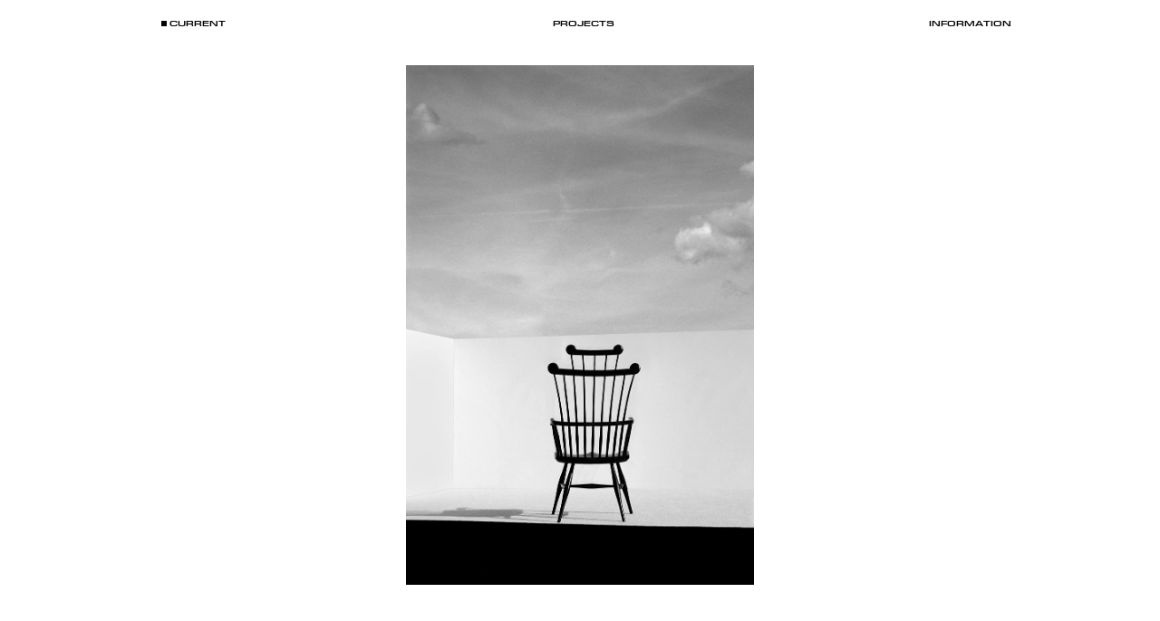

--- FILE ---
content_type: text/html;charset=UTF-8
request_url: https://matthieulavanchy.com/index.html
body_size: 3454
content:
<!DOCTYPE html><html class=" no-touchevents" style="--vh: 7.18px;"><head><meta charset="utf-8"><title>Matthieu Lavanchy</title><meta name="viewport" content="width=device-width,user-scalable=no,initial-scale=1"><meta id="meta-description" content=""><link href="/static/css/app.5d2cf406993d5b2105fbf45a4dcee3d0.css" rel="stylesheet"></head><body><div id="app" data-route="Current" class="app"><div data-v-5150ec39="" class="wrapper"><div data-v-5150ec39="" class="info-page-wrapper" style=""><div data-v-5150ec39="" class="info-page"><article><section><p class="">Paris</p><p class=""><a href="mailto:mail@matthieulavanchy.com">mail@matthieulavanchy.com</a><br>+33 6 10 40 74 84<br>@matthieulavanchy</p><p class="">Representation by Visual Artists<br>info<a href="mailto:matt@visualartists.co">@visualartists.</a>com <br>+44 20 3871 2897<br><a href="http://www.visualartists.com/?gclid=EAIaIQobChMIwJrwmdms7gIV1IXVCh1UeQjCEAAYASAAEgIimfD_BwEhttps://">www.visualartists.com</a></p></section><section class="clients"><h1 class="heading">Select Clients</h1><div><h2 class="heading">Editorial</h2><div><p class="">alla carta</p><p class="">another magazine</p><p class="">d la repubblica</p><p class="">fantastic man</p><p class="">harper's bazaar</p><p class="">le monde d’hermès</p><p class="">m le monde</p><p class="">pin-up</p><p class="">t: the new york times</p><p class="">the gentlewoman</p><p class="">the gourmand</p><p class="">the plant journal</p><p class="">vogue japan</p><p class="">vogue paris</p><p class="">vogue us</p></div></div><div><h2 class="heading">Commissions</h2><div><p class="">burberry</p><p class="">cartier</p><p class="">chanel</p><p class="">chloé</p><p class="">cos</p><p class="">dior</p><p class="">hermès</p><p class="">lemaire</p><p class="">loewe</p><p class="">miu miu</p><p class="">sportmax</p><p class="">tekla</p><p class="">valextra</p><p class="">yves saint laurent foundation</p><p class="">vitra</p></div></div></section><footer><div data-v-7b727cd0="" class="copyright caption"> Copyright 2026 Matthieu Lavanchy<i data-v-7b727cd0="">. Site Credits</i><br data-v-7b727cd0=""><span data-v-7b727cd0="" style="display: none;"> Site designed by <a data-v-7b727cd0="" href="http://spencerfenton.co.uk" target="_blank">Spencer Fenton</a> &amp; developed by <a data-v-7b727cd0="" href="http://everettwilliams.info" target="_blank">Everett Williams</a></span></div></footer></article></div></div><header data-v-5150ec39="" class="translucent--bg"><div data-v-5150ec39="" class="bar"><div data-v-5150ec39="" class="bar intro-leave-active intro-leave-to" style="z-index: 51; background: white !important;"><span data-v-5150ec39="" class="heading">Matthieu Lavanchy</span></div><div data-v-5150ec39="" class="bar hidden--title"><span data-v-5150ec39="" class="serif"></span></div><div data-v-5150ec39="" class="bar"><nav data-v-5ee2a7b4="" data-v-5150ec39="" data-visible="true" class="top"><button data-v-5ee2a7b4="" class="wrap-link is-active"><div data-v-5ee2a7b4="" class="heading">Current</div></button><button data-v-5ee2a7b4="" class="wrap-link"><div data-v-5ee2a7b4="" class="heading">Projects</div></button><button data-v-5ee2a7b4="" class="wrap-link"><div data-v-5ee2a7b4="" class="heading desktop">Information</div><div data-v-5ee2a7b4="" class="heading mobile">Info</div></button></nav></div></div></header><div data-v-5150ec39="" class="projects projects--projectview"><div data-v-5150ec39="" class="main intro-enter-active intro-enter-to"><div data-v-5150ec39="" id="current"><div data-v-7d1586ec="" data-v-5150ec39="" class="current"><div data-v-7d1586ec="" id="viewer2"><article data-v-7d1586ec="" class="current-project"><div class="current-slideshow"><span><div class="slide"><figure><div class=""><img src="https://images.prismic.io/matthieulavanchy/aQauDrpReVYa369A_Crosscurrent_JW_4.jpg?auto=format,compress&amp;h=2560" data-portrait="true"><!----></div></figure></div><div class="slide" style="display: none;"><figure><div class=""><img src="https://images.prismic.io/matthieulavanchy/aQatlLpReVYa3685_CC7_Digi_Assets_JWA.jpg?auto=format,compress&amp;h=2560"><!----></div></figure></div><div class="slide" style="display: none;"><figure><div class=""><img src="https://images.prismic.io/matthieulavanchy/aQatlbpReVYa3686_CC7_Digi_Assets_JWA2.jpg?auto=format,compress&amp;h=2560"><!----></div></figure></div><div class="slide" style="display: none;"><figure><div class=""><img src="https://images.prismic.io/matthieulavanchy/aQauDbpReVYa368__Crosscurrent_JW_3.jpg?auto=format,compress&amp;h=2560" data-portrait="true"><!----></div></figure></div><div class="slide" style="display: none;"><figure><div class=""><img src="https://images.prismic.io/matthieulavanchy/aQatlrpReVYa3687_CC7_Digi_Assets_JWA3.jpg?auto=format,compress&amp;h=2560"><!----></div></figure></div><div class="slide" style="display: none;"><figure><div class=""><img src="https://images.prismic.io/matthieulavanchy/aQauD7pReVYa369B_Crosscurrent_JW_8.jpg?auto=format,compress&amp;h=2560"><!----></div></figure></div><div class="slide" style="display: none;"><figure><div class=""><img src="https://images.prismic.io/matthieulavanchy/aQatl7pReVYa3688_CC7_Digi_Assets_JWA4.jpg?auto=format,compress&amp;h=2560"><!----></div></figure></div><div class="slide" style="display: none;"><figure><div class=""><img src="https://images.prismic.io/matthieulavanchy/aOZrBp5xUNkB1voD_BVLGARI_10.jpg?auto=format,compress&amp;h=2560" data-portrait="true"><!----></div></figure></div><div class="slide" style="display: none;"><figure><div class=""><img src="https://images.prismic.io/matthieulavanchy/aOZpgJ5xUNkB1vnT_BVLGARI_12.jpg?auto=format,compress&amp;h=2560" data-portrait="true"><!----></div></figure></div><div class="slide" style="display: none;"><figure><div class=""><img src="https://images.prismic.io/matthieulavanchy/aOZphZ5xUNkB1vnY_BVLGARI_18.jpg?auto=format,compress&amp;h=2560" data-portrait="true"><!----></div></figure></div><div class="slide" style="display: none;"><figure><div class=""><img src="https://images.prismic.io/matthieulavanchy/aOZpe55xUNkB1vnO_BVLGARI_7.jpg?auto=format,compress&amp;h=2560" data-portrait="true"><!----></div></figure></div><div class="slide" style="display: none;"><figure><div class=""><img src="https://images.prismic.io/matthieulavanchy/aOZpdp5xUNkB1vnJ_BVLGARI_3.jpg?auto=format,compress&amp;h=2560" data-portrait="true"><!----></div></figure></div><div class="slide" style="display: none;"><figure><div class=""><img src="https://images.prismic.io/matthieulavanchy/aOZpeZ5xUNkB1vnN_BVLGARI_6.jpg?auto=format,compress&amp;h=2560" data-portrait="true"><!----></div></figure></div><div class="slide" style="display: none;"><figure><div class=""><img src="https://images.prismic.io/matthieulavanchy/aOZpeZ5xUNkB1vnM_BVLGARI_5.jpg?auto=format,compress&amp;h=2560" data-portrait="true"><!----></div></figure></div><div class="slide" style="display: none;"><figure><div class=""><img src="https://images.prismic.io/matthieulavanchy/aOZtYp5xUNkB1vpf_BVLGARI_Kaleidos_26.jpg?auto=format,compress&amp;h=2560" data-portrait="true"><!----></div></figure></div><div class="slide" style="display: none;"><figure><div class=""><img src="https://images.prismic.io/matthieulavanchy/aOZveZ5xUNkB1vrq_BVLGARI_Kaleidos_30.jpg?auto=format,compress&amp;h=2560" data-portrait="true"><!----></div></figure></div><div class="slide" style="display: none;"><figure><div class=""><img src="https://images.prismic.io/matthieulavanchy/aOZpdZ5xUNkB1vnI_BVLGARI_2.jpg?auto=format,compress&amp;h=2560" data-portrait="true"><!----></div></figure></div><div class="slide" style="display: none;"><figure><div class=""><img src="https://images.prismic.io/matthieulavanchy/aOZu0p5xUNkB1vrF_BVLGARI_Kaleidos_12.jpg?auto=format,compress&amp;h=2560" data-portrait="true"><!----></div></figure></div><div class="slide" style="display: none;"><figure><div class=""><img src="https://images.prismic.io/matthieulavanchy/aOZuPp5xUNkB1vqa_BVLGARI_Kaleidos_28.jpg?auto=format,compress&amp;h=2560" data-portrait="true"><!----></div></figure></div><div class="slide" style="display: none;"><figure><div class=""><img src="https://images.prismic.io/matthieulavanchy/aEbj27h8WN-LV5bd_PORT_2.jpg?auto=format,compress&amp;h=2560" data-portrait="true"><!----></div></figure></div><div class="slide" style="display: none;"><figure><div class=""><img src="https://images.prismic.io/matthieulavanchy/aEbj3bh8WN-LV5bf_PORT_4.jpg?auto=format,compress&amp;h=2560" data-portrait="true"><!----></div></figure></div><div class="slide" style="display: none;"><figure><div class=""><img src="https://images.prismic.io/matthieulavanchy/aEbj4bh8WN-LV5bj_PORT_8.jpg?auto=format,compress&amp;h=2560" data-portrait="true"><!----></div></figure></div><div class="slide" style="display: none;"><figure><div class=""><img src="https://images.prismic.io/matthieulavanchy/aEbj3rh8WN-LV5bg_PORT_5.jpg?auto=format,compress&amp;h=2560" data-portrait="true"><!----></div></figure></div><div class="slide" style="display: none;"><figure><div class=""><img src="https://images.prismic.io/matthieulavanchy/aEbj4Lh8WN-LV5bi_PORT_7.jpg?auto=format,compress&amp;h=2560" data-portrait="true"><!----></div></figure></div><div class="slide" style="display: none;"><figure><div class=""><img src="https://images.prismic.io/matthieulavanchy/aEbj4rh8WN-LV5bl_PORT_9.jpg?auto=format,compress&amp;h=2560" data-portrait="true"><!----></div></figure></div><div class="slide" style="display: none;"><figure><div class=""><img src="https://images.prismic.io/matthieulavanchy/aEbj3Lh8WN-LV5be_PORT_3.jpg?auto=format,compress&amp;h=2560" data-portrait="true"><!----></div></figure></div><div class="slide" style="display: none;"><figure><div class=""><img src="https://images.prismic.io/matthieulavanchy/aOZ8zp5xUNkB1v8K_Celine_3.jpg?auto=format,compress&amp;h=2560"><!----></div></figure></div><div class="slide" style="display: none;"><figure><div class=""><img src="https://images.prismic.io/matthieulavanchy/aPesPLpReVYa3iA5_Celine_2.jpg?auto=format,compress&amp;h=2560"><!----></div></figure></div><div class="slide" style="display: none;"><figure><div class=""><img src="https://images.prismic.io/matthieulavanchy/aOZihp5xUNkB1vf9_LOEWE_NEPTUNE_3.jpg?auto=format,compress&amp;h=2560" data-portrait="true"><!----></div></figure></div><div class="slide" style="display: none;"><figure><div class=""><img src="https://images.prismic.io/matthieulavanchy/aOZiip5xUNkB1vgB_LOEWE_NEPTUNE_7.jpg?auto=format,compress&amp;h=2560" data-portrait="true"><!----></div></figure></div><div class="slide" style="display: none;"><figure><div class=""><img src="https://images.prismic.io/matthieulavanchy/aOZiiJ5xUNkB1vf__LOEWE_NEPTUNE_5.jpg?auto=format,compress&amp;h=2560" data-portrait="true"><!----></div></figure></div><div class="slide" style="display: none;"><figure><div class=""><img src="https://images.prismic.io/matthieulavanchy/aOZih55xUNkB1vf-_LOEWE_NEPTUNE_4.jpg?auto=format,compress&amp;h=2560" data-portrait="true"><!----></div></figure></div><div class="slide" style="display: none;"><figure><div class=""><img src="https://images.prismic.io/matthieulavanchy/aOZihZ5xUNkB1vf8_LOEWE_NEPTUNE_2.jpg?auto=format,compress&amp;h=2560" data-portrait="true"><!----></div></figure></div><div class="slide" style="display: none;"><figure><div class=""><img src="https://images.prismic.io/matthieulavanchy/aOZihJ5xUNkB1vf7_LOEWE_NEPTUNE_1.jpg?auto=format,compress&amp;h=2560" data-portrait="true"><!----></div></figure></div><div class="slide" style="display: none;"><figure><div class=""><img src="https://images.prismic.io/matthieulavanchy/aOZjk55xUNkB1vhC_Panconesi_8.jpg?auto=format,compress&amp;h=2560" data-portrait="true"><!----></div></figure></div><div class="slide" style="display: none;"><figure><div class=""><img src="https://images.prismic.io/matthieulavanchy/aOZjl55xUNkB1vhG_Panconesi_12.jpg?auto=format,compress&amp;h=2560"><!----></div></figure></div><div class="slide" style="display: none;"><figure><div class=""><img src="https://images.prismic.io/matthieulavanchy/aOZjkp5xUNkB1vhB_Panconesi_7.jpg?auto=format,compress&amp;h=2560"><!----></div></figure></div><div class="slide" style="display: none;"><figure><div class=""><img src="https://images.prismic.io/matthieulavanchy/aOZjkZ5xUNkB1vhA_Panconesi_6.JPG?auto=format,compress&amp;h=2560" data-portrait="true"><!----></div></figure></div><div class="slide" style="display: none;"><figure><div class=""><img src="https://images.prismic.io/matthieulavanchy/aOZjjp5xUNkB1vg9_Panconesi_3.jpg?auto=format,compress&amp;h=2560" data-portrait="true"><!----></div></figure></div><div class="slide" style="display: none;"><figure><div class=""><img src="https://images.prismic.io/matthieulavanchy/aOZjlp5xUNkB1vhF_Panconesi_11.jpg?auto=format,compress&amp;h=2560"><!----></div></figure></div><div class="slide" style="display: none;"><figure><div class=""><img src="https://images.prismic.io/matthieulavanchy/aEbmBbh8WN-LV5cz_The_Plant_Boucheron_1.png?auto=format,compress&amp;h=2560" data-portrait="true"><!----></div></figure></div><div class="slide" style="display: none;"><figure><div class="diptych"><img src="https://images.prismic.io/matthieulavanchy/aEbmELh8WN-LV5dE_The_Plant_Boucheron_8.png?auto=format,compress&amp;h=2560" data-portrait="true"><img src="https://images.prismic.io/matthieulavanchy/aEbmEbh8WN-LV5dF_The_Plant_Boucheron_9.png?auto=format,compress&amp;h=2560" data-portrait="true"></div></figure></div><div class="slide" style="display: none;"><figure><div class="diptych"><img src="https://images.prismic.io/matthieulavanchy/aEbmDbh8WN-LV5c__The_Plant_Boucheron_6.png?auto=format,compress&amp;h=2560" data-portrait="true"><img src="https://images.prismic.io/matthieulavanchy/aEbmDrh8WN-LV5dC_The_Plant_Boucheron_7.png?auto=format,compress&amp;h=2560" data-portrait="true"></div></figure></div><div class="slide" style="display: none;"><figure><div class="diptych"><img src="https://images.prismic.io/matthieulavanchy/aEbmCrh8WN-LV5c6_The_Plant_Boucheron_4.png?auto=format,compress&amp;h=2560" data-portrait="true"><img src="https://images.prismic.io/matthieulavanchy/aEbmC7h8WN-LV5c8_The_Plant_Boucheron_5.png?auto=format,compress&amp;h=2560" data-portrait="true"></div></figure></div><div class="slide" style="display: none;"><figure><div class=""><img src="https://images.prismic.io/matthieulavanchy/aEbmB7h8WN-LV5c1_The_Plant_Boucheron_2.png?auto=format,compress&amp;h=2560" data-portrait="true"><!----></div></figure></div><div class="slide" style="display: none;"><figure><div class=""><img src="https://images.prismic.io/matthieulavanchy/Z8WnqhsAHJWomDT5_B003488-R1-01-2_F1.jpg?auto=format,compress&amp;h=2560" data-portrait="true"><!----></div></figure></div><div class="slide" style="display: none;"><figure><div class="diptych"><img src="https://images.prismic.io/matthieulavanchy/Z8WnrxsAHJWomDT-_B003488-R1-19-20_F1.jpg?auto=format,compress&amp;h=2560" data-portrait="true"><img src="https://images.prismic.io/matthieulavanchy/Z8WnthsAHJWomDUE_B003489-R1-19-20_F1.jpg?auto=format,compress&amp;h=2560" data-portrait="true"></div></figure></div><div class="slide" style="display: none;"><figure><div class=""><img src="https://images.prismic.io/matthieulavanchy/Z8WnsxsAHJWomDUD_B003489-R1-10-11_F1.jpg?auto=format,compress&amp;h=2560" data-portrait="true"><!----></div></figure></div><div class="slide" style="display: none;"><figure><div class="diptych"><img src="https://images.prismic.io/matthieulavanchy/Z8WnshsAHJWomDUB_B003489-R1-05-6_F1_F1.jpg?auto=format,compress&amp;h=2560" data-portrait="true"><img src="https://images.prismic.io/matthieulavanchy/Z8WnsBsAHJWomDT__B003488-R1-28-29_F1.jpg?auto=format,compress&amp;h=2560" data-portrait="true"></div></figure></div><div class="slide" style="display: none;"><figure><div class="diptych"><img src="https://images.prismic.io/matthieulavanchy/Z8WnrhsAHJWomDT9_B003488-R1-10-11_F1.jpg?auto=format,compress&amp;h=2560" data-portrait="true"><img src="https://images.prismic.io/matthieulavanchy/Z8WnuRsAHJWomDUG_B003489-R1-27-28_F1.jpg?auto=format,compress&amp;h=2560" data-portrait="true"></div></figure></div><div class="slide" style="display: none;"><figure><div class=""><img src="https://images.prismic.io/matthieulavanchy/Z8WobRsAHJWomDUa_B004119-R1-07-8.jpg?auto=format,compress&amp;h=2560" data-portrait="true"><!----></div></figure></div><div class="slide" style="display: none;"><figure><div class=""><img src="https://images.prismic.io/matthieulavanchy/Z8WocBsAHJWomDUd_B004121-R1-04-5.jpg?auto=format,compress&amp;h=2560" data-portrait="true"><!----></div></figure></div><div class="slide" style="display: none;"><figure><div class=""><img src="https://images.prismic.io/matthieulavanchy/Z8WocxsAHJWomDUg_B004122-R1-01-2.jpg?auto=format,compress&amp;h=2560" data-portrait="true"><!----></div></figure></div><div class="slide" style="display: none;"><figure><div class=""><img src="https://images.prismic.io/matthieulavanchy/Z8WobhsAHJWomDUb_B004120-R1-01-2.jpg?auto=format,compress&amp;h=2560" data-portrait="true"><!----></div></figure></div><div class="slide" style="display: none;"><figure><div class=""><img src="https://images.prismic.io/matthieulavanchy/Z8WodBsAHJWomDUh_B004122-R1-03-4.jpg?auto=format,compress&amp;h=2560" data-portrait="true"><!----></div></figure></div><div class="slide" style="display: none;"><figure><div class="diptych"><img src="https://images.prismic.io/matthieulavanchy/Z8WobxsAHJWomDUc_B004121-R1-01-2.jpg?auto=format,compress&amp;h=2560" data-portrait="true"><img src="https://images.prismic.io/matthieulavanchy/Z8WobBsAHJWomDUZ_B004119-R1-03-4.jpg?auto=format,compress&amp;h=2560" data-portrait="true"></div></figure></div><div class="slide" style="display: none;"><figure><div class=""><img src="https://images.prismic.io/matthieulavanchy/Z4UdxJbqstJ99YZj_cover_Matthieu.jpg?auto=format,compress&amp;h=2560" data-portrait="true"><!----></div></figure></div><div class="slide" style="display: none;"><figure><div class="diptych"><img src="https://images.prismic.io/matthieulavanchy/Z4UcvpbqstJ99YYE_COSE_1.jpg?auto=format,compress&amp;h=2560" data-portrait="true"><img src="https://images.prismic.io/matthieulavanchy/Z4UcwpbqstJ99YYG_COSE_2.jpg?auto=format,compress&amp;h=2560" data-portrait="true"></div></figure></div><div class="slide" style="display: none;"><figure><div class="diptych"><img src="https://images.prismic.io/matthieulavanchy/Z4Uc0JbqstJ99YYM_COSE_7.jpg?auto=format,compress&amp;h=2560" data-portrait="true"><img src="https://images.prismic.io/matthieulavanchy/Z4UcxJbqstJ99YYH_COSE_3.jpg?auto=format,compress&amp;h=2560" data-portrait="true"></div></figure></div><div class="slide" style="display: none;"><figure><div class=""><img src="https://images.prismic.io/matthieulavanchy/Z4UcyJbqstJ99YYJ_COSE_4.jpg?auto=format,compress&amp;h=2560" data-portrait="true"><!----></div></figure></div><div class="slide" style="display: none;"><figure><div class="diptych"><img src="https://images.prismic.io/matthieulavanchy/Z4UczZbqstJ99YYL_COSE_6.jpg?auto=format,compress&amp;h=2560" data-portrait="true"><img src="https://images.prismic.io/matthieulavanchy/Z4Ucy5bqstJ99YYK_COSE_5.jpg?auto=format,compress&amp;h=2560" data-portrait="true"></div></figure></div><div class="slide" style="display: none;"><figure><div class=""><img src="https://images.prismic.io/matthieulavanchy/Z8WoixsAHJWomDUy_LOEWE_2025_TOKYO_EXHIBITION_HERO_SHOOT_RGB_CROPPED_4X5_00007.jpg?auto=format,compress&amp;h=2560" data-portrait="true"><!----></div></figure></div><div class="slide" style="display: none;"><figure><div class="diptych"><img src="https://images.prismic.io/matthieulavanchy/Z8WoiRsAHJWomDUv_LOEWE_2025_TOKYO_EXHIBITION_HERO_SHOOT_RGB_CROPPED_4X5_00004.jpg?auto=format,compress&amp;h=2560" data-portrait="true"><img src="https://images.prismic.io/matthieulavanchy/Z8WojBsAHJWomDUz_LOEWE_2025_TOKYO_EXHIBITION_HERO_SHOOT_RGB_CROPPED_4X5_00009.jpg?auto=format,compress&amp;h=2560" data-portrait="true"></div></figure></div><div class="slide" style="display: none;"><figure><div class=""><img src="https://images.prismic.io/matthieulavanchy/Z8WoiRsAHJWomDUw_LOEWE_2025_TOKYO_EXHIBITION_HERO_SHOOT_RGB_CROPPED_4X5_00005.jpg?auto=format,compress&amp;h=2560" data-portrait="true"><!----></div></figure></div><div class="slide" style="display: none;"><figure><div class="diptych"><img src="https://images.prismic.io/matthieulavanchy/Z8WohxsAHJWomDUu_LOEWE_2025_TOKYO_EXHIBITION_HERO_SHOOT_RGB_CROPPED_4X5_00003.jpg?auto=format,compress&amp;h=2560" data-portrait="true"><img src="https://images.prismic.io/matthieulavanchy/Z8WohxsAHJWomDUt_LOEWE_2025_TOKYO_EXHIBITION_HERO_SHOOT_RGB_CROPPED_4X5_00002.jpg?auto=format,compress&amp;h=2560" data-portrait="true"></div></figure></div><div class="slide" style="display: none;"><figure><div class=""><img src="https://images.prismic.io/matthieulavanchy/Z8WoihsAHJWomDUx_LOEWE_2025_TOKYO_EXHIBITION_HERO_SHOOT_RGB_CROPPED_4X5_00006.jpg?auto=format,compress&amp;h=2560" data-portrait="true"><!----></div></figure></div><div class="slide" style="display: none;"><figure><div class=""><img src="https://images.prismic.io/matthieulavanchy/Z2Aq9JbqstJ98jKe_241015-Sceners_Matthieu_Lavanchy-14.jpg?auto=format,compress&amp;h=2560" data-portrait="true"><!----></div></figure></div><div class="slide" style="display: none;"><figure><div class="diptych"><img src="https://images.prismic.io/matthieulavanchy/Z2ArFpbqstJ98jK0_241015-Sceners_Matthieu_Lavanchy-3.jpg?auto=format,compress&amp;h=2560" data-portrait="true"><img src="https://images.prismic.io/matthieulavanchy/Z2Aq7ZbqstJ98jKV_241015-Sceners_Matthieu_Lavanchy-11.jpg?auto=format,compress&amp;h=2560" data-portrait="true"></div></figure></div><div class="slide" style="display: none;"><figure><div class=""><img src="https://images.prismic.io/matthieulavanchy/Z2ArC5bqstJ98jKt_241015-Sceners_Matthieu_Lavanchy-18.jpg?auto=format%2Ccompress&amp;rect=44%2C29%2C4357%2C2941&amp;w=4444&amp;h=3000&amp;h=2560"><!----></div></figure></div><div class="slide" style="display: none;"><figure><div class="diptych"><img src="https://images.prismic.io/matthieulavanchy/Z2AsZZbqstJ98jOZ_241015-Sceners_Matthieu_Lavanchy-23.jpg?auto=format,compress&amp;h=2560" data-portrait="true"><img src="https://images.prismic.io/matthieulavanchy/Z2AsapbqstJ98jOf_241015-Sceners_Matthieu_Lavanchy-27.jpg?auto=format,compress&amp;h=2560" data-portrait="true"></div></figure></div><div class="slide" style="display: none;"><figure><div class=""><img src="https://images.prismic.io/matthieulavanchy/Z2Asa5bqstJ98jOj_241015-Sceners_Matthieu_Lavanchy-29.jpg?auto=format,compress&amp;h=2560" data-portrait="true"><!----></div></figure></div><div class="slide" style="display: none;"><figure><div class="diptych"><img src="https://images.prismic.io/matthieulavanchy/Z2Aq4JbqstJ98jKG_241015-Sceners_Matthieu_Lavanchy-5.jpg?auto=format,compress&amp;h=2560" data-portrait="true"><img src="https://images.prismic.io/matthieulavanchy/Z2Aq5pbqstJ98jKP_241015-Sceners_Matthieu_Lavanchy-8.jpg?auto=format,compress&amp;h=2560" data-portrait="true"></div></figure></div></span></div></article></div></div></div><div data-v-5150ec39="" id="projects" class="thumbs"><div data-v-5150ec39=""><a data-v-5150ec39="" data-imgsize="mobile" style="background-image: url(&quot;https://images.prismic.io/matthieulavanchy/aEbj27h8WN-LV5bd_PORT_2.jpg?auto=format,compress&amp;rect=67,0,1400,2000&amp;w=280&amp;h=400&quot;);"></a></div><div data-v-5150ec39=""><a data-v-5150ec39="" data-imgsize="mobile" style="background-image: url(&quot;https://images.prismic.io/matthieulavanchy/aEbmBbh8WN-LV5cz_The_Plant_Boucheron_1.png?auto=format,compress&amp;rect=118,0,2480,3543&amp;w=280&amp;h=400&quot;);"></a></div><div data-v-5150ec39=""><a data-v-5150ec39="" data-imgsize="mobile" style="background-image: url(&quot;https://images.prismic.io/matthieulavanchy/aOZjk55xUNkB1vhC_Panconesi_8.jpg?auto=format,compress&amp;rect=207,0,2899,4141&amp;w=280&amp;h=400&quot;);"></a></div><div data-v-5150ec39=""><a data-v-5150ec39="" data-imgsize="mobile" style="background-image: url(&quot;https://images.prismic.io/matthieulavanchy/Z8WnqhsAHJWomDT5_B003488-R1-01-2_F1.jpg?auto=format%2Ccompress&amp;rect=183%2C0%2C3455%2C4936&amp;w=280&amp;h=400&quot;);"></a></div><div data-v-5150ec39=""><a data-v-5150ec39="" data-imgsize="mobile" style="background-image: url(&quot;https://images.prismic.io/matthieulavanchy/aOZihp5xUNkB1vf9_LOEWE_NEPTUNE_3.jpg?auto=format,compress&amp;rect=117,0,1400,2000&amp;w=280&amp;h=400&quot;);"></a></div><div data-v-5150ec39=""><a data-v-5150ec39="" data-imgsize="mobile" style="background-image: url(&quot;https://images.prismic.io/matthieulavanchy/Z8WohRsAHJWomDUr_ECART_LOGO_7.jpg?auto=format,compress&amp;rect=266,0,3721,5315&amp;w=280&amp;h=400&quot;);"></a></div><div data-v-5150ec39=""><a data-v-5150ec39="" data-imgsize="mobile" style="background-image: url(&quot;https://images.prismic.io/matthieulavanchy/Z8WobRsAHJWomDUa_B004119-R1-07-8.jpg?auto=format,compress&amp;rect=100,0,1400,2000&amp;w=280&amp;h=400&quot;);"></a></div><div data-v-5150ec39=""><a data-v-5150ec39="" data-imgsize="mobile" style="background-image: url(&quot;https://images.prismic.io/matthieulavanchy/Z8WoixsAHJWomDUy_LOEWE_2025_TOKYO_EXHIBITION_HERO_SHOOT_RGB_CROPPED_4X5_00007.jpg?auto=format,compress&amp;rect=177,0,2480,3543&amp;w=280&amp;h=400&quot;);"></a></div><div data-v-5150ec39=""><a data-v-5150ec39="" data-imgsize="mobile" style="background-image: url(&quot;https://images.prismic.io/matthieulavanchy/Z4UdxJbqstJ99YZj_cover_Matthieu.jpg?auto=format,compress&amp;rect=90,0,1820,2600&amp;w=280&amp;h=400&quot;);"></a></div><div data-v-5150ec39=""><a data-v-5150ec39="" data-imgsize="mobile" style="background-image: url(&quot;https://images.prismic.io/matthieulavanchy/Z2Aq9JbqstJ98jKe_241015-Sceners_Matthieu_Lavanchy-14.jpg?auto=format,compress&amp;rect=188,0,2625,3750&amp;w=280&amp;h=400&quot;);"></a></div><div data-v-5150ec39=""><a data-v-5150ec39="" data-imgsize="mobile" style="background-image: url(&quot;https://images.prismic.io/matthieulavanchy/ZjCkpt3JpQ5PTQqN_matthieu_lavanchy_mb_.jpg?auto=format%2Ccompress&amp;rect=121%2C0%2C2356%2C3366&amp;w=280&amp;h=400&quot;);"></a></div><div data-v-5150ec39=""><a data-v-5150ec39="" data-imgsize="mobile" style="background-image: url(&quot;https://images.prismic.io/matthieulavanchy/Zi9yFt3JpQ5PTPGT_MDH84_063.jpg?auto=format%2Ccompress&amp;rect=140%2C0%2C2315%2C3307&amp;w=280&amp;h=400&quot;);"></a></div><div data-v-5150ec39=""><a data-v-5150ec39="" data-imgsize="mobile" style="background-image: url(&quot;https://images.prismic.io/matthieulavanchy/Z8W0ThsAHJWomDeR_LOEWE_2024_SHANGHAI_EXHIBITION_HERO_PIECES_RGB_UNCROPPED_21.jpg?auto=format%2Ccompress&amp;rect=147%2C187%2C1138%2C1626&amp;w=280&amp;h=400&quot;);"></a></div><div data-v-5150ec39=""><a data-v-5150ec39="" data-imgsize="mobile" style="background-image: url(&quot;https://images.prismic.io/matthieulavanchy/Z8WwChsAHJWomDaa_Neptune_Papers_2.jpg?auto=format,compress&amp;rect=50,0,1400,2000&amp;w=280&amp;h=400&quot;);"></a></div><div data-v-5150ec39=""><a data-v-5150ec39="" data-imgsize="mobile" style="background-image: url(&quot;https://images.prismic.io/matthieulavanchy/Z8WxbhsAHJWomDb9_Cafe-Cecilia-EN-6860-WIP-NO-WM--dragged--2.jpg?auto=format,compress&amp;rect=819,0,1400,2000&amp;w=280&amp;h=400&quot;);"></a></div><div data-v-5150ec39=""><a data-v-5150ec39="" data-imgsize="mobile" style="background-image: url(&quot;https://images.prismic.io/matthieulavanchy/ZjCtaN3JpQ5PTQtk_matthieu_lavanchy_loewe_9.jpg?auto=format%2Ccompress&amp;rect=121%2C0%2C2356%2C3366&amp;w=280&amp;h=400&quot;);"></a></div><div data-v-5150ec39=""><a data-v-5150ec39="" data-imgsize="mobile" style="background-image: url(&quot;https://images.prismic.io/matthieulavanchy/bce5b9d3-19b5-4882-90aa-0581999cf990_16.jpg?auto=format%2Ccompress&amp;rect=72%2C0%2C1400%2C2000&amp;w=280&amp;h=400&quot;);"></a></div><div data-v-5150ec39=""><a data-v-5150ec39="" data-imgsize="mobile" style="background-image: url(&quot;https://images.prismic.io/matthieulavanchy/ZjCzC93JpQ5PTQw2_ml_zara_home_.jpg?auto=format%2Ccompress&amp;rect=121%2C0%2C2356%2C3366&amp;w=280&amp;h=400&quot;);"></a></div><div data-v-5150ec39=""><a data-v-5150ec39="" data-imgsize="mobile" style="background-image: url(&quot;https://images.prismic.io/matthieulavanchy/ZjC6vt3JpQ5PTQ15_matthieu_lavanchy_HB_italia_1.jpg?auto=format%2Ccompress&amp;rect=396%2C110%2C2202%2C3146&amp;w=280&amp;h=400&quot;);"></a></div><div data-v-5150ec39=""><a data-v-5150ec39="" data-imgsize="mobile" style="background-image: url(&quot;https://images.prismic.io/matthieulavanchy/ZjC4kt3JpQ5PTQ0L_matthieu_lavanchy_sportmax_4.jpg?auto=format%2Ccompress&amp;rect=354%2C86%2C2244%2C3206&amp;w=280&amp;h=400&quot;);"></a></div><div data-v-5150ec39=""><a data-v-5150ec39="" data-imgsize="mobile" style="background-image: url(&quot;https://images.prismic.io/matthieulavanchy/a2660494-cdf5-462e-9b5b-a0fcd667ddb2_Chanel_BOY_1.jpg?auto=compress,format&amp;rect=135,0,1400,2000&amp;w=280&amp;h=400&quot;);"></a></div><div data-v-5150ec39=""><a data-v-5150ec39="" data-imgsize="mobile" style="background-image: url(&quot;https://images.prismic.io/matthieulavanchy/5ed76beb-bf58-4bf7-a80d-6d2f27025394_matthieu_lavanchy_zara_home_24.jpg?auto=compress,format&amp;rect=0,0,1938,2769&amp;w=280&amp;h=400&quot;);"></a></div><div data-v-5150ec39=""><a data-v-5150ec39="" data-imgsize="mobile" style="background-image: url(&quot;https://images.prismic.io/matthieulavanchy/2a29669a-69d6-480a-8d3e-59be0ae93af2_matthieu_lavanchy_tabayer_18.jpg?auto=compress,format&amp;rect=185,0,2583,3690&amp;w=280&amp;h=400&quot;);"></a></div><div data-v-5150ec39=""><a data-v-5150ec39="" data-imgsize="mobile" style="background-image: url(&quot;https://images.prismic.io/matthieulavanchy/8914df8c-566f-412e-be65-00dddb05b3fb_matthieu_lavanchy_cartier_3.jpg?auto=compress,format&amp;rect=150,0,2100,3000&amp;w=280&amp;h=400&quot;);"></a></div><div data-v-5150ec39=""><a data-v-5150ec39="" data-imgsize="mobile" style="background-image: url(&quot;https://images.prismic.io/matthieulavanchy/2226af93-abc9-438d-b390-58e80816cbdb_matthieu_lavanchy_YSL_6.jpg?auto=compress,format&amp;rect=7,0,1859,2656&amp;w=280&amp;h=400&quot;);"></a></div><div data-v-5150ec39=""><a data-v-5150ec39="" data-imgsize="mobile" style="background-image: url(&quot;https://images.prismic.io/matthieulavanchy/877699b9-b475-4747-8b9d-ea8642f9e048_matthieu_lavanchy_manolo_1.jpg?auto=compress,format&amp;rect=150,0,2100,3000&amp;w=280&amp;h=400&quot;);"></a></div><div data-v-5150ec39=""><a data-v-5150ec39="" data-imgsize="mobile" style="background-image: url(&quot;https://images.prismic.io/matthieulavanchy/b6af8a63-0154-4bc1-852b-a91435e8ffe2_matthieu_lavanchy_THE_PLANT_04.jpg?auto=compress,format&amp;rect=60,0,2100,3000&amp;w=280&amp;h=400&quot;);"></a></div><div data-v-5150ec39=""><a data-v-5150ec39="" data-imgsize="mobile" style="background-image: url(&quot;https://images.prismic.io/matthieulavanchy/542c3706-a56d-4086-b474-b677fd4aa62d_matthieu_lavanchy_mdh_5.jpg?auto=compress,format&amp;rect=450,0,2100,3000&amp;w=280&amp;h=400&quot;);"></a></div><div data-v-5150ec39=""><a data-v-5150ec39="" data-imgsize="mobile" style="background-image: url(&quot;https://images.prismic.io/matthieulavanchy/35435ac2-62b9-4a0e-899f-96d94ca09cb7_Loro_Piana.jpg?auto=compress,format&amp;rect=0,0,420,600&amp;w=280&amp;h=400&quot;);"></a></div></div><div data-v-5150ec39="" id="viewer"><span data-v-5150ec39=""><article data-v-5150ec39="" class="project"><div class="slideshow"><span><div class="slide title-slide" style="display: none;"><header><div class="bar serif"><span></span></div></header></div><div class="slide"><figure><div class=""><img src="https://images.prismic.io/matthieulavanchy/aEbj27h8WN-LV5bd_PORT_2.jpg?auto=format,compress&amp;h=2560" data-portrait="true"><!----></div></figure></div><div class="slide" style="display: none;"><figure><div class=""><img src="https://images.prismic.io/matthieulavanchy/aEbj3bh8WN-LV5bf_PORT_4.jpg?auto=format,compress&amp;h=2560" data-portrait="true"><!----></div></figure></div><div class="slide" style="display: none;"><figure><div class=""><img src="https://images.prismic.io/matthieulavanchy/aEbj4bh8WN-LV5bj_PORT_8.jpg?auto=format,compress&amp;h=2560" data-portrait="true"><!----></div></figure></div><div class="slide" style="display: none;"><figure><div class=""><img src="https://images.prismic.io/matthieulavanchy/aEbj3Lh8WN-LV5be_PORT_3.jpg?auto=format,compress&amp;h=2560" data-portrait="true"><!----></div></figure></div><div class="slide" style="display: none;"><figure><div class=""><img src="https://images.prismic.io/matthieulavanchy/aEbj4rh8WN-LV5bl_PORT_9.jpg?auto=format,compress&amp;h=2560" data-portrait="true"><!----></div></figure></div><div class="slide" style="display: none;"><figure><div class=""><img src="https://images.prismic.io/matthieulavanchy/aEbj3rh8WN-LV5bg_PORT_5.jpg?auto=format,compress&amp;h=2560" data-portrait="true"><!----></div></figure></div><div class="slide" style="display: none;"><figure><div class=""><img src="https://images.prismic.io/matthieulavanchy/aEbj4Lh8WN-LV5bi_PORT_7.jpg?auto=format,compress&amp;h=2560" data-portrait="true"><!----></div></figure></div></span></div><div class="preload"><img src="https://images.prismic.io/matthieulavanchy/aEbmBbh8WN-LV5cz_The_Plant_Boucheron_1.png?auto=format,compress&amp;h=2560"><!----><img src="https://images.prismic.io/matthieulavanchy/aEbmCrh8WN-LV5c6_The_Plant_Boucheron_4.png?auto=format,compress&amp;h=2560"><img src="https://images.prismic.io/matthieulavanchy/aEbmC7h8WN-LV5c8_The_Plant_Boucheron_5.png?auto=format,compress&amp;h=2560"><img src="https://images.prismic.io/matthieulavanchy/aEbmB7h8WN-LV5c1_The_Plant_Boucheron_2.png?auto=format,compress&amp;h=2560"><img src="https://images.prismic.io/matthieulavanchy/aEbmCLh8WN-LV5c3_The_Plant_Boucheron_3.png?auto=format,compress&amp;h=2560"><img src="https://images.prismic.io/matthieulavanchy/aEbmDbh8WN-LV5c__The_Plant_Boucheron_6.png?auto=format,compress&amp;h=2560"><img src="https://images.prismic.io/matthieulavanchy/aEbmDrh8WN-LV5dC_The_Plant_Boucheron_7.png?auto=format,compress&amp;h=2560"><img src="https://images.prismic.io/matthieulavanchy/aEbmELh8WN-LV5dE_The_Plant_Boucheron_8.png?auto=format,compress&amp;h=2560"><img src="https://images.prismic.io/matthieulavanchy/aEbmEbh8WN-LV5dF_The_Plant_Boucheron_9.png?auto=format,compress&amp;h=2560"></div></article></span></div></div></div></div><div class="__cov-progress" style="background-color: lightgray; opacity: 0; top: 0px; left: 0px; width: 0%; height: 2px; transition: width 0.2s, opacity 0.6s;"></div></div></body></html>

--- FILE ---
content_type: text/css; charset=UTF-8
request_url: https://matthieulavanchy.com/static/css/app.5d2cf406993d5b2105fbf45a4dcee3d0.css
body_size: 4501
content:
@font-face{font-family:Galliard;src:url(/static/fonts/34271C_0_0.ed37308.eot);src:url(/static/fonts/34271C_0_0.ed37308.eot?#iefix) format("embedded-opentype"),url(/static/fonts/34271C_0_0.320321a.woff2) format("woff2"),url(/static/fonts/34271C_0_0.c284b48.woff) format("woff"),url(/static/fonts/34271C_0_0.35da503.ttf) format("truetype");font-weight:400;font-style:normal}@font-face{font-family:Galliard;src:url(/static/fonts/34271C_1_0.8b44095.eot);src:url(/static/fonts/34271C_1_0.8b44095.eot?#iefix) format("embedded-opentype"),url(/static/fonts/34271C_1_0.e925dec.woff2) format("woff2"),url(/static/fonts/34271C_1_0.b33a558.woff) format("woff"),url(/static/fonts/34271C_1_0.44ac25d.ttf) format("truetype");font-weight:400;font-style:italic}@font-face{font-family:Eurostile;src:url(/static/fonts/28ff449e-5e91-4a22-9ca4-0eebd0645178.9e97dfb.eot?#iefix);src:url(/static/fonts/28ff449e-5e91-4a22-9ca4-0eebd0645178.9e97dfb.eot?#iefix) format("eot"),url(/static/fonts/f36d76c7-7f03-4604-8216-adfb85e8ac51.1bebf6d.woff2) format("woff2"),url(/static/fonts/a30de73b-ff5d-4391-9a26-c2f549271dac.babe044.woff) format("woff"),url(/static/fonts/038c53a6-2e90-451e-b066-b737041b5a6f.de0028f.ttf) format("truetype");font-weight:400;font-style:normal}*,:after,:before{margin:0;padding:0;box-sizing:border-box;border-width:1px}html{font-size:12px}body{line-height:normal}#app{font-size:16px;font-family:Galliard,serif;line-height:1.2;-webkit-font-smoothing:antialiased;-moz-osx-font-smoothing:grayscale}@media (max-width:600px){html{font-size:3.75vw}#app{font-size:4.375vw}}@media (min-width:1440px){html{font-size:.83333vw}#app{font-size:1.11111vw}}.serif{font-family:Galliard,serif}.sans{font-family:Eurostile,sans-serif}a,a:link,a:visited{color:inherit;text-decoration:none}a:hover{font-style:italic}img{border:none;max-width:100%}h1,h2,h3,h4,h5,h6{font-weight:400;font-size:inherit}.heading{font-family:Eurostile,sans-serif;font-size:.59375em;line-height:1.57895;text-transform:uppercase}@media (max-width:600px){.heading{font-size:.6875em}}p+p{margin-top:1em}button{background:none;border:none;cursor:pointer}button:focus{outline:none}.caption{font-size:.75em;line-height:1.29167}.page-leave-active{position:absolute;width:100%;top:0}.page-enter-active,.page-leave-active{transition:opacity .5s}.page-enter,.page-leave-to{opacity:0}.slidedown-leave-active,.slideup-enter-active{transition:-webkit-transform 1s!important;transition:transform 1s!important;transition:transform 1s,-webkit-transform 1s!important;position:fixed!important;z-index:75!important;top:0!important;width:100%!important}.slidedown-leave-to,.slideup-enter{-webkit-transform:translateY(calc(100vh - 3.125em));transform:translateY(calc(100vh - 3.125em))}.slideup-leave-active{transition:opacity 1s}.slideup-leave-to{opacity:1}.slideleft-enter{-webkit-transform:translate3d(-100vw,0,0);transform:translate3d(-100vw,0,0);transition-timing-function:ease-in}.sideleft-leave{transition-timing-function:ease-out}.slideleft-leave-to{-webkit-transform:translate3d(-100vw,0,0);transform:translate3d(-100vw,0,0)}.slideright-enter{-webkit-transform:translate3d(100vw,0,0);transform:translate3d(100vw,0,0);transition-timing-function:ease-in}.slideright-leave{transition-timing-function:ease-out}.slideright-leave-to{-webkit-transform:translate3d(100vw,0,0);transform:translate3d(100vw,0,0)}.slideleft_old-enter-active,.slideleft_old-leave-active{transition:-webkit-transform .85s;transition:transform .85s;transition:transform .85s,-webkit-transform .85s}.slideleft_old-enter-active{position:absolute!important;top:0!important;width:100%}.slideleft_old-enter{-webkit-transform:translateX(100%);transform:translateX(100%)}.slideleft_old-leave-to{-webkit-transform:translateX(-100%);transform:translateX(-100%)}.slideright_old-enter-active,.slideright_old-leave-active{transition:-webkit-transform .85s;transition:transform .85s;transition:transform .85s,-webkit-transform .85s}.slideright_old-enter-active{position:absolute!important;top:0!important;width:100%}.slideright_old-enter{-webkit-transform:translateX(-100%);transform:translateX(-100%)}.slideright_old-leave-to{-webkit-transform:translateX(100%);transform:translateX(100%)}.fade-enter-active,.fade-leave-active{transition:opacity .5s!important}.fade-enter,.fade-leave-to{opacity:0!important}.intro-enter-active{transition:opacity .7s 2s!important}.intro-leave-active{transition:opacity .5s 1.5s!important}.intro-enter,.intro-leave-to{opacity:0!important}.bar-enter-active{transition:opacity .3s 0s!important}.bar-leave-active{transition:opacity .3s!important}.bar-enter,.bar-leave-to{opacity:0}[lazy]{transition:opacity .3s}[lazy=loading]{opacity:0}.app{position:relative;height:100vh;height:calc(var(--vh, 1vh) * 100);overflow-x:hidden;text-align:center;overflow-y:hidden}.app,.app .bar{width:100%;background:#fff}.app .bar{position:fixed;left:0;top:0;z-index:50;min-height:3.125em;padding:.25em 2rem;display:-webkit-box;display:-ms-flexbox;display:flex;-webkit-box-align:center;-ms-flex-align:center;align-items:center;-webkit-box-pack:center;-ms-flex-pack:center;justify-content:center}.app .bar .serif{display:inline-block;padding-top:1px}xmp{background:#000;color:#fafafa;padding:10px;font-size:10px;line-height:12px;margin:1rem 0;text-align:left}nav[data-v-5ee2a7b4]{position:fixed;width:100%;height:3.125em;display:-webkit-box;display:-ms-flexbox;display:flex;-webkit-box-align:center;-ms-flex-align:center;align-items:center;-ms-flex-pack:distribute;justify-content:space-around;background:#fff;transition:background 1s ease-in-out}nav button[data-v-5ee2a7b4]{color:#000}nav .heading[data-v-5ee2a7b4]{min-width:10rem;color:#000}nav.show--info[data-v-5ee2a7b4]{background:#eaeaea;transition:background 1s ease-in-out}nav.top[data-v-5ee2a7b4]{top:0;left:0;z-index:10}nav.bottom[data-v-5ee2a7b4]{bottom:0;left:0;background:#eaeaea}button[data-v-5ee2a7b4]{display:inline-block;padding:0 2em;text-decoration:none;font-size:1em}button div[data-v-5ee2a7b4]:before{content:"";display:inline-block;width:.63158em;height:.63158em;background:transparent;margin-right:.25em}button.is-active div[data-v-5ee2a7b4]:before{background:#000}button[data-v-5ee2a7b4]:hover{font-style:normal}nav.is-scrolling button div[data-v-5ee2a7b4]:before{background:transparent!important}nav[data-v-5ee2a7b4]{visibility:hidden}nav button[data-v-5ee2a7b4]{transition:opacity .5s 1s;opacity:0}nav[data-visible][data-v-5ee2a7b4]{visibility:visible}nav[data-visible] button[data-v-5ee2a7b4]{opacity:1}.wrap-link .desktop[data-v-5ee2a7b4]{display:block}.wrap-link .mobile[data-v-5ee2a7b4]{display:none}@media (max-width:600px){nav .wrap-link[data-v-5ee2a7b4]{white-space:nowrap;padding:0;font-size:1rem}nav .wrap-link:first-child .heading[data-v-5ee2a7b4]{text-align:left}nav .wrap-link:nth-child(2) .heading[data-v-5ee2a7b4]{text-align:center}nav .wrap-link:nth-child(3) .heading[data-v-5ee2a7b4]{text-align:right}nav .wrap-link .heading[data-v-5ee2a7b4]{min-width:20vw}nav .wrap-link .desktop[data-v-5ee2a7b4]{display:none}nav .wrap-link .mobile[data-v-5ee2a7b4]{display:block}}@media (max-width:600px){header.mobile-grey-slide[data-v-5150ec39]{-webkit-transform:translateY(-4rem);transform:translateY(-4rem);transition:-webkit-transform .4s ease-in-out;transition:transform .4s ease-in-out;transition:transform .4s ease-in-out,-webkit-transform .4s ease-in-out}}.above--menu[data-v-5150ec39]{z-index:300}.bar.hidden--title[data-v-5150ec39]{opacity:0;transition:opacity .5s ease-out,background .5s,-webkit-transform 1s ease-in-out;transition:opacity .5s ease-out,background .5s,transform 1s ease-in-out;transition:opacity .5s ease-out,background .5s,transform 1s ease-in-out,-webkit-transform 1s ease-in-out;transition-delay:.2s}.bar.show--title[data-v-5150ec39]{opacity:1;transition:opacity .3s ease-out,background .5s,-webkit-transform 1s ease-in-out;transition:opacity .3s ease-out,background .5s,transform 1s ease-in-out;transition:opacity .3s ease-out,background .5s,transform 1s ease-in-out,-webkit-transform 1s ease-in-out}header.translucent--bg .bar[data-v-5150ec39]{background:transparent!important}header.show--info[data-v-5150ec39]{-webkit-transform:translateY(calc(100vh - 4.166666667rem));transform:translateY(calc(100vh - 4.166666667rem))}@media (max-width:600px){header.show--info[data-v-5150ec39]{-webkit-transform:translateY(calc(100vh - 3.6rem));transform:translateY(calc(100vh - 3.6rem));-webkit-transform:translateY(calc((var(--vh, 1vh) * 100) - 3.6rem));transform:translateY(calc((var(--vh, 1vh) * 100) - 3.6rem))}}.info-page-wrapper[data-v-5150ec39]{position:absolute;top:0;width:100vw;background:#fff;height:100vh;overflow-y:auto}@media (max-width:600px){.info-page-wrapper[data-v-5150ec39]{height:100vh;height:calc(var(--vh, 1vh) * 100);overflow-x:hidden;overflow-y:auto}}header[data-v-5150ec39]{transition:-webkit-transform .5s ease-out;transition:transform .5s ease-out;transition:transform .5s ease-out,-webkit-transform .5s ease-out;width:100vw;z-index:200}.projects[data-v-5150ec39],header[data-v-5150ec39]{-webkit-transform:translateY(0);transform:translateY(0);position:relative}.projects[data-v-5150ec39]{background:#fff;transition:background-color .5s .3s,-webkit-transform 1s ease-in-out;transition:background-color .5s .3s,transform 1s ease-in-out;transition:background-color .5s .3s,transform 1s ease-in-out,-webkit-transform 1s ease-in-out}.projects.gray--bg[data-v-5150ec39]{background:#eaeaea!important}.projects.show--info[data-v-5150ec39]{-webkit-transform:translateY(calc(100vh - 4.166666667rem));transform:translateY(calc(100vh - 4.166666667rem));transition:-webkit-transform 1s ease-in-out;transition:transform 1s ease-in-out;transition:transform 1s ease-in-out,-webkit-transform 1s ease-in-out}@media (max-width:600px){.projects.show--info[data-v-5150ec39]{-webkit-transform:translateY(calc(100vh - 3.6rem));transform:translateY(calc(100vh - 3.6rem));-webkit-transform:translateY(calc((var(--vh, 1vh) * 100) - 3.6rem));transform:translateY(calc((var(--vh, 1vh) * 100) - 3.6rem))}}.projects.projects--animating[data-v-5150ec39]{height:100vh;height:calc(var(--vh, 1vh) * 100);overflow:hidden}.projects.projects--animating .main[data-v-5150ec39]{height:100vh;height:calc(var(--vh, 1vh) * 100);overflow-y:scroll}.projects .main[data-v-5150ec39]{height:100vh;height:calc(var(--vh, 1vh) * 100);width:100vw;overflow-x:hidden;overflow-y:auto}header[data-v-5150ec39]{transition:background .5s,-webkit-transform 1s ease-in-out;transition:background .5s,transform 1s ease-in-out;transition:background .5s,transform 1s ease-in-out,-webkit-transform 1s ease-in-out}.projects--projectview header[data-v-5150ec39]{background:transparent}.slidedown-leave-active header .bar[data-v-5150ec39],.slideup-enter-active header .bar[data-v-5150ec39]{transition:all 1s!important}.slidedown-leave-to header .bar[data-v-5150ec39],.slideup-enter header .bar[data-v-5150ec39]{background:#eaeaea!important;color:transparent!important}.no-touchevents header .bar span[data-v-5150ec39]{transition:color .5s}.no-touchevents header .bar span.invisible-ink[data-v-5150ec39]{color:transparent}.no-touchevents header .bar:hover span[data-v-5150ec39]{color:inherit}.info-link[data-v-5150ec39]{cursor:pointer;transition:opacity .5s .25s,visibility 0s .75s}.info-link.bar[data-v-5150ec39]{display:-webkit-box;display:-ms-flexbox;display:flex;-webkit-box-align:center;-ms-flex-align:center;align-items:center;-ms-flex-pack:distribute;justify-content:space-around}.info-link .heading[data-v-5150ec39]{margin:0 .5rem}.projects--projectview .info-link[data-v-5150ec39]{transition:opacity .25s,visibility 0s .25s;opacity:0}.projects--projectview .info-link[data-v-5150ec39]:hover{transition:opacity .5s,visibility 0s;opacity:1}.thumbs[data-v-5150ec39]{max-width:48.375em;margin:0 auto;padding:4.16667rem 2.08333rem 0}.thumbs[data-v-5150ec39]:after{content:"";display:block;clear:both}.thumbs>div[data-v-5150ec39]{width:33.33333%;padding:0 2.08333rem;float:left;margin-bottom:4.16667rem}.thumbs>div a[data-v-5150ec39]{display:block;width:100%;padding-bottom:142.85%;background-size:cover;background-position:50%;background-repeat:no-repeat;cursor:pointer}#viewer[data-v-5150ec39]{position:relative;overflow:hidden;width:100%;height:100vh;height:calc(var(--vh, 1vh) * 100);cursor:url([data-uri]) 9 9,auto;cursor:-webkit-image-set(url([data-uri]) 1x,url([data-uri]) 2x) 9 9,auto}#viewer>[data-v-5150ec39]{position:absolute;top:0;left:0;width:100%;height:100%}@media (max-width:600px){.thumbs[data-v-5150ec39]{padding:2rem 1rem}.thumbs>div[data-v-5150ec39]{width:50%;padding:0 1rem;margin-bottom:2rem}}.project{width:100%;height:100vh;height:calc(var(--vh, 1vh) * 100);overflow:hidden}.project img{min-width:100px;min-height:100px}.project header{background-color:#eaeaea}.project .bar{position:absolute;background:transparent}.project .preload{display:none}.project .slideshow{position:relative;width:100%;height:100vh;height:calc(var(--vh, 1vh) * 100);outline:2px solid transparent}.project .slideshow .grey-slide{width:100vw}.project .slideshow .slide{outline:2px solid transparent}.project .slideshow .slide,.project .slideshow .slide>*{position:absolute;top:0;left:0;width:100%;height:100%}.project .slideshow .slide figure{-webkit-box-pack:center;-ms-flex-pack:center;justify-content:center;padding:0 2.5em}.project .slideshow .slide figure,.project .slideshow .slide figure div{display:-webkit-box;display:-ms-flexbox;display:flex;-webkit-box-align:center;-ms-flex-align:center;align-items:center}.project .slideshow .slide figure div{-webkit-box-pack:justify;-ms-flex-pack:justify;justify-content:space-between}.project .slideshow .slide figure div img{max-width:100vw;max-height:79.75vh}.project .slideshow .slide figure .diptych img+img{margin-left:3.33333rem}.project .slideshow .slide figure .diptych img{max-width:none;max-height:79.75vh}@media (orientation:portrait){.project .slideshow .slide figure div img:not([data-portrait]){max-width:100%;max-height:none}.project .slideshow .slide figure .diptych img{max-width:calc(50% - 1.66667rem)}.project .slideshow .slide figure .diptych img+img{margin:0}}@media (orientation:portrait) and (max-width:600px){.project .slideshow .slide figure{padding:0 1.66667rem}.project .slideshow .slide figure div img{max-width:100%;max-height:none}.project .slideshow .slide figure .diptych img{max-width:calc(50% - .83333rem)}}.debug{position:fixed;top:0;left:0;z-index:9999;color:#fff;background:#000}.current[data-v-7d1586ec]{padding:0 0 3rem;transition:background-color .5s}.current.projects--animating[data-v-7d1586ec]{height:100vh;height:calc(var(--vh, 1vh) * 100);overflow:hidden}.current.projects--animating .main[data-v-7d1586ec]{height:100vh;height:calc(var(--vh, 1vh) * 100);overflow-y:scroll}#viewer2[data-v-7d1586ec]{position:relative;overflow:hidden;width:100%;height:100vh;height:calc(var(--vh, 1vh) * 100);cursor:url([data-uri]) 9 9,auto;cursor:-webkit-image-set(url([data-uri]) 1x,url([data-uri]) 2x) 9 9,auto}#viewer2>[data-v-7d1586ec]{position:absolute;top:0;left:0;width:100%;height:100%}.debug[data-v-7d1586ec]{position:fixed;z-index:999;top:0;left:0;background:#000;color:#fff}.current-project{width:100%;height:100vh;height:calc(var(--vh, 1vh) * 100);overflow:hidden}.current-project img{min-width:100px;min-height:100px}.current-project header{background-color:#eaeaea}.current-project .bar{position:absolute;background:transparent}.current-project .preload{display:none}.current-project .current-slideshow{position:relative;width:100%;height:100vh;height:calc(var(--vh, 1vh) * 100);outline:2px solid transparent}.current-project .current-slideshow .slide{will-change:transform;width:100vw;height:100vh;height:calc(var(--vh, 1vh) * 100);position:absolute;transition-property:-webkit-transform;transition-property:transform;transition-property:transform,-webkit-transform;transition-duration:.85s}.current-project .current-slideshow .slide .grey-slide{width:100vw}.current-project .current-slideshow .slide figure{height:100vh;width:100vw;height:calc(var(--vh, 1vh) * 100);-webkit-box-pack:center;-ms-flex-pack:center;justify-content:center;padding:0 2.5em}.current-project .current-slideshow .slide figure,.current-project .current-slideshow .slide figure div{display:-webkit-box;display:-ms-flexbox;display:flex;-webkit-box-align:center;-ms-flex-align:center;align-items:center}.current-project .current-slideshow .slide figure div{-webkit-box-pack:justify;-ms-flex-pack:justify;justify-content:space-between}.current-project .current-slideshow .slide figure div img{max-width:100vw;max-height:79.75vh}.current-project .current-slideshow .slide figure .diptych img+img{margin-left:3.33333rem}.current-project .current-slideshow .slide figure .diptych img{max-width:none;max-height:79.75vh}@media (orientation:portrait){.current-project .current-slideshow .slide figure div img:not([data-portrait]){max-width:100%;max-height:none}.current-project .current-slideshow .slide figure .diptych img{max-width:calc(50% - 1.66667rem)}.current-project .current-slideshow .slide figure .diptych img+img{margin:0}}@media (orientation:portrait) and (max-width:600px){.current-project .current-slideshow .slide figure{padding:0 1.66667rem}.current-project .current-slideshow .slide figure div img{max-width:100%;max-height:none}.current-project .current-slideshow .slide figure .diptych img{max-width:calc(50% - .83333rem)}}.info-page{padding:3.125em 2rem 7.25rem}.info-page article{max-width:34.375em;margin:0 auto}.info-page .clients{margin:3.125em auto 0}.info-page .clients:after{content:"";display:block;clear:both}.info-page .clients h1,.info-page .clients h2{text-align:center;margin-bottom:2.25em}.info-page .clients h1{padding-bottom:2em;border-bottom-style:solid}.info-page .clients>div{width:50%;float:left;text-align:left;font-variant:small-caps;line-height:1.0625}.info-page .clients>div:nth-of-type(2n){padding-left:1.25em}.info-page .clients>div p{margin:0}.info-page footer{margin-top:4.5em}@media (max-width:600px){.info-page{padding-top:3.75em}.info-page .clients>div{width:100%;float:none;padding:0!important}.info-page .clients>div+div{margin-top:1em}}.copyright i[data-v-7b727cd0]{cursor:pointer}.__cov-progress{position:fixed;opacity:1;z-index:999999}